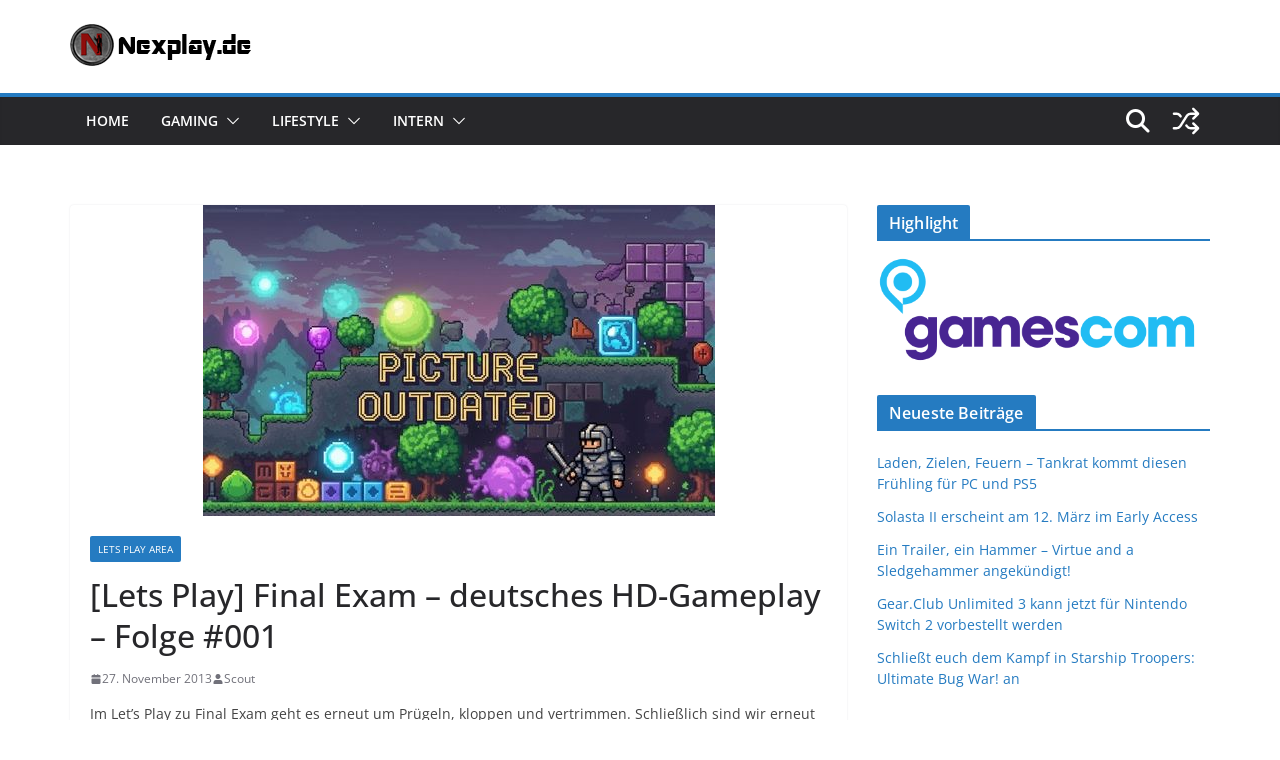

--- FILE ---
content_type: text/html; charset=UTF-8
request_url: https://www.nexplay.de/2013/11/27/import-5462/
body_size: 15520
content:
		<!doctype html>
		<html lang="de">
		
<head>

			<meta charset="UTF-8"/>
		<meta name="viewport" content="width=device-width, initial-scale=1">
		<link rel="profile" href="http://gmpg.org/xfn/11"/>
		
	<title>[Lets Play] Final Exam &#8211; deutsches HD-Gameplay &#8211; Folge #001</title>
<link href="https://www.nexplay.de/wp-content/plugins/shariff-sharing/dep/shariff.complete.css" rel="stylesheet">
<meta name='robots' content='max-image-preview:large' />
<link rel="alternate" type="application/rss+xml" title=" &raquo; Feed" href="https://www.nexplay.de/feed/" />
<script type="text/javascript" id="wpp-js" src="https://www.nexplay.de/wp-content/plugins/wordpress-popular-posts/assets/js/wpp.min.js?ver=7.3.6" data-sampling="0" data-sampling-rate="100" data-api-url="https://www.nexplay.de/wp-json/wordpress-popular-posts" data-post-id="5466" data-token="488eab4431" data-lang="0" data-debug="0"></script>
<link rel="alternate" title="oEmbed (JSON)" type="application/json+oembed" href="https://www.nexplay.de/wp-json/oembed/1.0/embed?url=https%3A%2F%2Fwww.nexplay.de%2F2013%2F11%2F27%2Fimport-5462%2F" />
<link rel="alternate" title="oEmbed (XML)" type="text/xml+oembed" href="https://www.nexplay.de/wp-json/oembed/1.0/embed?url=https%3A%2F%2Fwww.nexplay.de%2F2013%2F11%2F27%2Fimport-5462%2F&#038;format=xml" />
<style id='wp-img-auto-sizes-contain-inline-css' type='text/css'>
img:is([sizes=auto i],[sizes^="auto," i]){contain-intrinsic-size:3000px 1500px}
/*# sourceURL=wp-img-auto-sizes-contain-inline-css */
</style>
<style id='wp-emoji-styles-inline-css' type='text/css'>

	img.wp-smiley, img.emoji {
		display: inline !important;
		border: none !important;
		box-shadow: none !important;
		height: 1em !important;
		width: 1em !important;
		margin: 0 0.07em !important;
		vertical-align: -0.1em !important;
		background: none !important;
		padding: 0 !important;
	}
/*# sourceURL=wp-emoji-styles-inline-css */
</style>
<style id='wp-block-library-inline-css' type='text/css'>
:root{--wp-block-synced-color:#7a00df;--wp-block-synced-color--rgb:122,0,223;--wp-bound-block-color:var(--wp-block-synced-color);--wp-editor-canvas-background:#ddd;--wp-admin-theme-color:#007cba;--wp-admin-theme-color--rgb:0,124,186;--wp-admin-theme-color-darker-10:#006ba1;--wp-admin-theme-color-darker-10--rgb:0,107,160.5;--wp-admin-theme-color-darker-20:#005a87;--wp-admin-theme-color-darker-20--rgb:0,90,135;--wp-admin-border-width-focus:2px}@media (min-resolution:192dpi){:root{--wp-admin-border-width-focus:1.5px}}.wp-element-button{cursor:pointer}:root .has-very-light-gray-background-color{background-color:#eee}:root .has-very-dark-gray-background-color{background-color:#313131}:root .has-very-light-gray-color{color:#eee}:root .has-very-dark-gray-color{color:#313131}:root .has-vivid-green-cyan-to-vivid-cyan-blue-gradient-background{background:linear-gradient(135deg,#00d084,#0693e3)}:root .has-purple-crush-gradient-background{background:linear-gradient(135deg,#34e2e4,#4721fb 50%,#ab1dfe)}:root .has-hazy-dawn-gradient-background{background:linear-gradient(135deg,#faaca8,#dad0ec)}:root .has-subdued-olive-gradient-background{background:linear-gradient(135deg,#fafae1,#67a671)}:root .has-atomic-cream-gradient-background{background:linear-gradient(135deg,#fdd79a,#004a59)}:root .has-nightshade-gradient-background{background:linear-gradient(135deg,#330968,#31cdcf)}:root .has-midnight-gradient-background{background:linear-gradient(135deg,#020381,#2874fc)}:root{--wp--preset--font-size--normal:16px;--wp--preset--font-size--huge:42px}.has-regular-font-size{font-size:1em}.has-larger-font-size{font-size:2.625em}.has-normal-font-size{font-size:var(--wp--preset--font-size--normal)}.has-huge-font-size{font-size:var(--wp--preset--font-size--huge)}.has-text-align-center{text-align:center}.has-text-align-left{text-align:left}.has-text-align-right{text-align:right}.has-fit-text{white-space:nowrap!important}#end-resizable-editor-section{display:none}.aligncenter{clear:both}.items-justified-left{justify-content:flex-start}.items-justified-center{justify-content:center}.items-justified-right{justify-content:flex-end}.items-justified-space-between{justify-content:space-between}.screen-reader-text{border:0;clip-path:inset(50%);height:1px;margin:-1px;overflow:hidden;padding:0;position:absolute;width:1px;word-wrap:normal!important}.screen-reader-text:focus{background-color:#ddd;clip-path:none;color:#444;display:block;font-size:1em;height:auto;left:5px;line-height:normal;padding:15px 23px 14px;text-decoration:none;top:5px;width:auto;z-index:100000}html :where(.has-border-color){border-style:solid}html :where([style*=border-top-color]){border-top-style:solid}html :where([style*=border-right-color]){border-right-style:solid}html :where([style*=border-bottom-color]){border-bottom-style:solid}html :where([style*=border-left-color]){border-left-style:solid}html :where([style*=border-width]){border-style:solid}html :where([style*=border-top-width]){border-top-style:solid}html :where([style*=border-right-width]){border-right-style:solid}html :where([style*=border-bottom-width]){border-bottom-style:solid}html :where([style*=border-left-width]){border-left-style:solid}html :where(img[class*=wp-image-]){height:auto;max-width:100%}:where(figure){margin:0 0 1em}html :where(.is-position-sticky){--wp-admin--admin-bar--position-offset:var(--wp-admin--admin-bar--height,0px)}@media screen and (max-width:600px){html :where(.is-position-sticky){--wp-admin--admin-bar--position-offset:0px}}

/*# sourceURL=wp-block-library-inline-css */
</style><style id='wp-block-paragraph-inline-css' type='text/css'>
.is-small-text{font-size:.875em}.is-regular-text{font-size:1em}.is-large-text{font-size:2.25em}.is-larger-text{font-size:3em}.has-drop-cap:not(:focus):first-letter{float:left;font-size:8.4em;font-style:normal;font-weight:100;line-height:.68;margin:.05em .1em 0 0;text-transform:uppercase}body.rtl .has-drop-cap:not(:focus):first-letter{float:none;margin-left:.1em}p.has-drop-cap.has-background{overflow:hidden}:root :where(p.has-background){padding:1.25em 2.375em}:where(p.has-text-color:not(.has-link-color)) a{color:inherit}p.has-text-align-left[style*="writing-mode:vertical-lr"],p.has-text-align-right[style*="writing-mode:vertical-rl"]{rotate:180deg}
/*# sourceURL=https://www.nexplay.de/wp-includes/blocks/paragraph/style.min.css */
</style>
<style id='global-styles-inline-css' type='text/css'>
:root{--wp--preset--aspect-ratio--square: 1;--wp--preset--aspect-ratio--4-3: 4/3;--wp--preset--aspect-ratio--3-4: 3/4;--wp--preset--aspect-ratio--3-2: 3/2;--wp--preset--aspect-ratio--2-3: 2/3;--wp--preset--aspect-ratio--16-9: 16/9;--wp--preset--aspect-ratio--9-16: 9/16;--wp--preset--color--black: #000000;--wp--preset--color--cyan-bluish-gray: #abb8c3;--wp--preset--color--white: #ffffff;--wp--preset--color--pale-pink: #f78da7;--wp--preset--color--vivid-red: #cf2e2e;--wp--preset--color--luminous-vivid-orange: #ff6900;--wp--preset--color--luminous-vivid-amber: #fcb900;--wp--preset--color--light-green-cyan: #7bdcb5;--wp--preset--color--vivid-green-cyan: #00d084;--wp--preset--color--pale-cyan-blue: #8ed1fc;--wp--preset--color--vivid-cyan-blue: #0693e3;--wp--preset--color--vivid-purple: #9b51e0;--wp--preset--color--cm-color-1: #257BC1;--wp--preset--color--cm-color-2: #2270B0;--wp--preset--color--cm-color-3: #FFFFFF;--wp--preset--color--cm-color-4: #F9FEFD;--wp--preset--color--cm-color-5: #27272A;--wp--preset--color--cm-color-6: #16181A;--wp--preset--color--cm-color-7: #8F8F8F;--wp--preset--color--cm-color-8: #FFFFFF;--wp--preset--color--cm-color-9: #C7C7C7;--wp--preset--gradient--vivid-cyan-blue-to-vivid-purple: linear-gradient(135deg,rgb(6,147,227) 0%,rgb(155,81,224) 100%);--wp--preset--gradient--light-green-cyan-to-vivid-green-cyan: linear-gradient(135deg,rgb(122,220,180) 0%,rgb(0,208,130) 100%);--wp--preset--gradient--luminous-vivid-amber-to-luminous-vivid-orange: linear-gradient(135deg,rgb(252,185,0) 0%,rgb(255,105,0) 100%);--wp--preset--gradient--luminous-vivid-orange-to-vivid-red: linear-gradient(135deg,rgb(255,105,0) 0%,rgb(207,46,46) 100%);--wp--preset--gradient--very-light-gray-to-cyan-bluish-gray: linear-gradient(135deg,rgb(238,238,238) 0%,rgb(169,184,195) 100%);--wp--preset--gradient--cool-to-warm-spectrum: linear-gradient(135deg,rgb(74,234,220) 0%,rgb(151,120,209) 20%,rgb(207,42,186) 40%,rgb(238,44,130) 60%,rgb(251,105,98) 80%,rgb(254,248,76) 100%);--wp--preset--gradient--blush-light-purple: linear-gradient(135deg,rgb(255,206,236) 0%,rgb(152,150,240) 100%);--wp--preset--gradient--blush-bordeaux: linear-gradient(135deg,rgb(254,205,165) 0%,rgb(254,45,45) 50%,rgb(107,0,62) 100%);--wp--preset--gradient--luminous-dusk: linear-gradient(135deg,rgb(255,203,112) 0%,rgb(199,81,192) 50%,rgb(65,88,208) 100%);--wp--preset--gradient--pale-ocean: linear-gradient(135deg,rgb(255,245,203) 0%,rgb(182,227,212) 50%,rgb(51,167,181) 100%);--wp--preset--gradient--electric-grass: linear-gradient(135deg,rgb(202,248,128) 0%,rgb(113,206,126) 100%);--wp--preset--gradient--midnight: linear-gradient(135deg,rgb(2,3,129) 0%,rgb(40,116,252) 100%);--wp--preset--font-size--small: 13px;--wp--preset--font-size--medium: 16px;--wp--preset--font-size--large: 20px;--wp--preset--font-size--x-large: 24px;--wp--preset--font-size--xx-large: 30px;--wp--preset--font-size--huge: 36px;--wp--preset--font-family--dm-sans: DM Sans, sans-serif;--wp--preset--font-family--public-sans: Public Sans, sans-serif;--wp--preset--font-family--roboto: Roboto, sans-serif;--wp--preset--font-family--segoe-ui: Segoe UI, Arial, sans-serif;--wp--preset--font-family--ibm-plex-serif: IBM Plex Serif, sans-serif;--wp--preset--font-family--inter: Inter, sans-serif;--wp--preset--spacing--20: 0.44rem;--wp--preset--spacing--30: 0.67rem;--wp--preset--spacing--40: 1rem;--wp--preset--spacing--50: 1.5rem;--wp--preset--spacing--60: 2.25rem;--wp--preset--spacing--70: 3.38rem;--wp--preset--spacing--80: 5.06rem;--wp--preset--shadow--natural: 6px 6px 9px rgba(0, 0, 0, 0.2);--wp--preset--shadow--deep: 12px 12px 50px rgba(0, 0, 0, 0.4);--wp--preset--shadow--sharp: 6px 6px 0px rgba(0, 0, 0, 0.2);--wp--preset--shadow--outlined: 6px 6px 0px -3px rgb(255, 255, 255), 6px 6px rgb(0, 0, 0);--wp--preset--shadow--crisp: 6px 6px 0px rgb(0, 0, 0);}:root { --wp--style--global--content-size: 760px;--wp--style--global--wide-size: 1160px; }:where(body) { margin: 0; }.wp-site-blocks > .alignleft { float: left; margin-right: 2em; }.wp-site-blocks > .alignright { float: right; margin-left: 2em; }.wp-site-blocks > .aligncenter { justify-content: center; margin-left: auto; margin-right: auto; }:where(.wp-site-blocks) > * { margin-block-start: 24px; margin-block-end: 0; }:where(.wp-site-blocks) > :first-child { margin-block-start: 0; }:where(.wp-site-blocks) > :last-child { margin-block-end: 0; }:root { --wp--style--block-gap: 24px; }:root :where(.is-layout-flow) > :first-child{margin-block-start: 0;}:root :where(.is-layout-flow) > :last-child{margin-block-end: 0;}:root :where(.is-layout-flow) > *{margin-block-start: 24px;margin-block-end: 0;}:root :where(.is-layout-constrained) > :first-child{margin-block-start: 0;}:root :where(.is-layout-constrained) > :last-child{margin-block-end: 0;}:root :where(.is-layout-constrained) > *{margin-block-start: 24px;margin-block-end: 0;}:root :where(.is-layout-flex){gap: 24px;}:root :where(.is-layout-grid){gap: 24px;}.is-layout-flow > .alignleft{float: left;margin-inline-start: 0;margin-inline-end: 2em;}.is-layout-flow > .alignright{float: right;margin-inline-start: 2em;margin-inline-end: 0;}.is-layout-flow > .aligncenter{margin-left: auto !important;margin-right: auto !important;}.is-layout-constrained > .alignleft{float: left;margin-inline-start: 0;margin-inline-end: 2em;}.is-layout-constrained > .alignright{float: right;margin-inline-start: 2em;margin-inline-end: 0;}.is-layout-constrained > .aligncenter{margin-left: auto !important;margin-right: auto !important;}.is-layout-constrained > :where(:not(.alignleft):not(.alignright):not(.alignfull)){max-width: var(--wp--style--global--content-size);margin-left: auto !important;margin-right: auto !important;}.is-layout-constrained > .alignwide{max-width: var(--wp--style--global--wide-size);}body .is-layout-flex{display: flex;}.is-layout-flex{flex-wrap: wrap;align-items: center;}.is-layout-flex > :is(*, div){margin: 0;}body .is-layout-grid{display: grid;}.is-layout-grid > :is(*, div){margin: 0;}body{padding-top: 0px;padding-right: 0px;padding-bottom: 0px;padding-left: 0px;}a:where(:not(.wp-element-button)){text-decoration: underline;}:root :where(.wp-element-button, .wp-block-button__link){background-color: #32373c;border-width: 0;color: #fff;font-family: inherit;font-size: inherit;font-style: inherit;font-weight: inherit;letter-spacing: inherit;line-height: inherit;padding-top: calc(0.667em + 2px);padding-right: calc(1.333em + 2px);padding-bottom: calc(0.667em + 2px);padding-left: calc(1.333em + 2px);text-decoration: none;text-transform: inherit;}.has-black-color{color: var(--wp--preset--color--black) !important;}.has-cyan-bluish-gray-color{color: var(--wp--preset--color--cyan-bluish-gray) !important;}.has-white-color{color: var(--wp--preset--color--white) !important;}.has-pale-pink-color{color: var(--wp--preset--color--pale-pink) !important;}.has-vivid-red-color{color: var(--wp--preset--color--vivid-red) !important;}.has-luminous-vivid-orange-color{color: var(--wp--preset--color--luminous-vivid-orange) !important;}.has-luminous-vivid-amber-color{color: var(--wp--preset--color--luminous-vivid-amber) !important;}.has-light-green-cyan-color{color: var(--wp--preset--color--light-green-cyan) !important;}.has-vivid-green-cyan-color{color: var(--wp--preset--color--vivid-green-cyan) !important;}.has-pale-cyan-blue-color{color: var(--wp--preset--color--pale-cyan-blue) !important;}.has-vivid-cyan-blue-color{color: var(--wp--preset--color--vivid-cyan-blue) !important;}.has-vivid-purple-color{color: var(--wp--preset--color--vivid-purple) !important;}.has-cm-color-1-color{color: var(--wp--preset--color--cm-color-1) !important;}.has-cm-color-2-color{color: var(--wp--preset--color--cm-color-2) !important;}.has-cm-color-3-color{color: var(--wp--preset--color--cm-color-3) !important;}.has-cm-color-4-color{color: var(--wp--preset--color--cm-color-4) !important;}.has-cm-color-5-color{color: var(--wp--preset--color--cm-color-5) !important;}.has-cm-color-6-color{color: var(--wp--preset--color--cm-color-6) !important;}.has-cm-color-7-color{color: var(--wp--preset--color--cm-color-7) !important;}.has-cm-color-8-color{color: var(--wp--preset--color--cm-color-8) !important;}.has-cm-color-9-color{color: var(--wp--preset--color--cm-color-9) !important;}.has-black-background-color{background-color: var(--wp--preset--color--black) !important;}.has-cyan-bluish-gray-background-color{background-color: var(--wp--preset--color--cyan-bluish-gray) !important;}.has-white-background-color{background-color: var(--wp--preset--color--white) !important;}.has-pale-pink-background-color{background-color: var(--wp--preset--color--pale-pink) !important;}.has-vivid-red-background-color{background-color: var(--wp--preset--color--vivid-red) !important;}.has-luminous-vivid-orange-background-color{background-color: var(--wp--preset--color--luminous-vivid-orange) !important;}.has-luminous-vivid-amber-background-color{background-color: var(--wp--preset--color--luminous-vivid-amber) !important;}.has-light-green-cyan-background-color{background-color: var(--wp--preset--color--light-green-cyan) !important;}.has-vivid-green-cyan-background-color{background-color: var(--wp--preset--color--vivid-green-cyan) !important;}.has-pale-cyan-blue-background-color{background-color: var(--wp--preset--color--pale-cyan-blue) !important;}.has-vivid-cyan-blue-background-color{background-color: var(--wp--preset--color--vivid-cyan-blue) !important;}.has-vivid-purple-background-color{background-color: var(--wp--preset--color--vivid-purple) !important;}.has-cm-color-1-background-color{background-color: var(--wp--preset--color--cm-color-1) !important;}.has-cm-color-2-background-color{background-color: var(--wp--preset--color--cm-color-2) !important;}.has-cm-color-3-background-color{background-color: var(--wp--preset--color--cm-color-3) !important;}.has-cm-color-4-background-color{background-color: var(--wp--preset--color--cm-color-4) !important;}.has-cm-color-5-background-color{background-color: var(--wp--preset--color--cm-color-5) !important;}.has-cm-color-6-background-color{background-color: var(--wp--preset--color--cm-color-6) !important;}.has-cm-color-7-background-color{background-color: var(--wp--preset--color--cm-color-7) !important;}.has-cm-color-8-background-color{background-color: var(--wp--preset--color--cm-color-8) !important;}.has-cm-color-9-background-color{background-color: var(--wp--preset--color--cm-color-9) !important;}.has-black-border-color{border-color: var(--wp--preset--color--black) !important;}.has-cyan-bluish-gray-border-color{border-color: var(--wp--preset--color--cyan-bluish-gray) !important;}.has-white-border-color{border-color: var(--wp--preset--color--white) !important;}.has-pale-pink-border-color{border-color: var(--wp--preset--color--pale-pink) !important;}.has-vivid-red-border-color{border-color: var(--wp--preset--color--vivid-red) !important;}.has-luminous-vivid-orange-border-color{border-color: var(--wp--preset--color--luminous-vivid-orange) !important;}.has-luminous-vivid-amber-border-color{border-color: var(--wp--preset--color--luminous-vivid-amber) !important;}.has-light-green-cyan-border-color{border-color: var(--wp--preset--color--light-green-cyan) !important;}.has-vivid-green-cyan-border-color{border-color: var(--wp--preset--color--vivid-green-cyan) !important;}.has-pale-cyan-blue-border-color{border-color: var(--wp--preset--color--pale-cyan-blue) !important;}.has-vivid-cyan-blue-border-color{border-color: var(--wp--preset--color--vivid-cyan-blue) !important;}.has-vivid-purple-border-color{border-color: var(--wp--preset--color--vivid-purple) !important;}.has-cm-color-1-border-color{border-color: var(--wp--preset--color--cm-color-1) !important;}.has-cm-color-2-border-color{border-color: var(--wp--preset--color--cm-color-2) !important;}.has-cm-color-3-border-color{border-color: var(--wp--preset--color--cm-color-3) !important;}.has-cm-color-4-border-color{border-color: var(--wp--preset--color--cm-color-4) !important;}.has-cm-color-5-border-color{border-color: var(--wp--preset--color--cm-color-5) !important;}.has-cm-color-6-border-color{border-color: var(--wp--preset--color--cm-color-6) !important;}.has-cm-color-7-border-color{border-color: var(--wp--preset--color--cm-color-7) !important;}.has-cm-color-8-border-color{border-color: var(--wp--preset--color--cm-color-8) !important;}.has-cm-color-9-border-color{border-color: var(--wp--preset--color--cm-color-9) !important;}.has-vivid-cyan-blue-to-vivid-purple-gradient-background{background: var(--wp--preset--gradient--vivid-cyan-blue-to-vivid-purple) !important;}.has-light-green-cyan-to-vivid-green-cyan-gradient-background{background: var(--wp--preset--gradient--light-green-cyan-to-vivid-green-cyan) !important;}.has-luminous-vivid-amber-to-luminous-vivid-orange-gradient-background{background: var(--wp--preset--gradient--luminous-vivid-amber-to-luminous-vivid-orange) !important;}.has-luminous-vivid-orange-to-vivid-red-gradient-background{background: var(--wp--preset--gradient--luminous-vivid-orange-to-vivid-red) !important;}.has-very-light-gray-to-cyan-bluish-gray-gradient-background{background: var(--wp--preset--gradient--very-light-gray-to-cyan-bluish-gray) !important;}.has-cool-to-warm-spectrum-gradient-background{background: var(--wp--preset--gradient--cool-to-warm-spectrum) !important;}.has-blush-light-purple-gradient-background{background: var(--wp--preset--gradient--blush-light-purple) !important;}.has-blush-bordeaux-gradient-background{background: var(--wp--preset--gradient--blush-bordeaux) !important;}.has-luminous-dusk-gradient-background{background: var(--wp--preset--gradient--luminous-dusk) !important;}.has-pale-ocean-gradient-background{background: var(--wp--preset--gradient--pale-ocean) !important;}.has-electric-grass-gradient-background{background: var(--wp--preset--gradient--electric-grass) !important;}.has-midnight-gradient-background{background: var(--wp--preset--gradient--midnight) !important;}.has-small-font-size{font-size: var(--wp--preset--font-size--small) !important;}.has-medium-font-size{font-size: var(--wp--preset--font-size--medium) !important;}.has-large-font-size{font-size: var(--wp--preset--font-size--large) !important;}.has-x-large-font-size{font-size: var(--wp--preset--font-size--x-large) !important;}.has-xx-large-font-size{font-size: var(--wp--preset--font-size--xx-large) !important;}.has-huge-font-size{font-size: var(--wp--preset--font-size--huge) !important;}.has-dm-sans-font-family{font-family: var(--wp--preset--font-family--dm-sans) !important;}.has-public-sans-font-family{font-family: var(--wp--preset--font-family--public-sans) !important;}.has-roboto-font-family{font-family: var(--wp--preset--font-family--roboto) !important;}.has-segoe-ui-font-family{font-family: var(--wp--preset--font-family--segoe-ui) !important;}.has-ibm-plex-serif-font-family{font-family: var(--wp--preset--font-family--ibm-plex-serif) !important;}.has-inter-font-family{font-family: var(--wp--preset--font-family--inter) !important;}
/*# sourceURL=global-styles-inline-css */
</style>

<link rel='stylesheet' id='slick-css' href='https://www.nexplay.de/wp-content/plugins/so-widgets-bundle/css/lib/slick.css?ver=1.8.1' type='text/css' media='all' />
<link rel='stylesheet' id='sow-post-carousel-base-css' href='https://www.nexplay.de/wp-content/plugins/so-widgets-bundle/widgets/post-carousel/css/base.css?ver=6.9' type='text/css' media='all' />
<link rel='stylesheet' id='sow-post-carousel-base-4b6b1e8c40bc-css' href='https://www.nexplay.de/wp-content/uploads/siteorigin-widgets/sow-post-carousel-base-4b6b1e8c40bc.css?ver=6.9' type='text/css' media='all' />
<link rel='stylesheet' id='wordpress-popular-posts-css-css' href='https://www.nexplay.de/wp-content/plugins/wordpress-popular-posts/assets/css/wpp.css?ver=7.3.6' type='text/css' media='all' />
<link rel='stylesheet' id='colormag_style-css' href='https://www.nexplay.de/wp-content/themes/colormag/style.css?ver=1769442734' type='text/css' media='all' />
<style id='colormag_style-inline-css' type='text/css'>
body{color:#444444;}.cm-posts .post{box-shadow:0px 0px 2px 0px #E4E4E7;}@media screen and (min-width: 992px) {.cm-primary{width:70%;}}.colormag-button,
			input[type="reset"],
			input[type="button"],
			input[type="submit"],
			button,
			.cm-entry-button span,
			.wp-block-button .wp-block-button__link{color:#ffffff;}.cm-content{background-color:#ffffff;background-size:contain;}body,body.boxed{background-color:eaeaea;background-position:;background-size:cover;background-attachment:fixed;background-repeat:no-repeat;}.cm-header .cm-menu-toggle svg,
			.cm-header .cm-menu-toggle svg{fill:#fff;}.cm-footer-bar-area .cm-footer-bar__2 a{color:#207daf;}body{color:#444444;}.cm-posts .post{box-shadow:0px 0px 2px 0px #E4E4E7;}@media screen and (min-width: 992px) {.cm-primary{width:70%;}}.colormag-button,
			input[type="reset"],
			input[type="button"],
			input[type="submit"],
			button,
			.cm-entry-button span,
			.wp-block-button .wp-block-button__link{color:#ffffff;}.cm-content{background-color:#ffffff;background-size:contain;}body,body.boxed{background-color:eaeaea;background-position:;background-size:cover;background-attachment:fixed;background-repeat:no-repeat;}.cm-header .cm-menu-toggle svg,
			.cm-header .cm-menu-toggle svg{fill:#fff;}.cm-footer-bar-area .cm-footer-bar__2 a{color:#207daf;}.cm-header-builder .cm-header-buttons .cm-header-button .cm-button{background-color:#207daf;}.cm-header-builder .cm-header-top-row{background-color:#f4f4f5;}.cm-header-builder .cm-primary-nav .sub-menu, .cm-header-builder .cm-primary-nav .children{background-color:#232323;background-size:contain;}.cm-header-builder nav.cm-secondary-nav ul.sub-menu, .cm-header-builder .cm-secondary-nav .children{background-color:#232323;background-size:contain;}.cm-footer-builder .cm-footer-bottom-row{border-color:#3F3F46;}:root{--top-grid-columns: 4;
			--main-grid-columns: 4;
			--bottom-grid-columns: 2;
			}.cm-footer-builder .cm-footer-bottom-row .cm-footer-col{flex-direction: column;}.cm-footer-builder .cm-footer-main-row .cm-footer-col{flex-direction: column;}.cm-footer-builder .cm-footer-top-row .cm-footer-col{flex-direction: column;} :root{--cm-color-1: #257BC1;--cm-color-2: #2270B0;--cm-color-3: #FFFFFF;--cm-color-4: #F9FEFD;--cm-color-5: #27272A;--cm-color-6: #16181A;--cm-color-7: #8F8F8F;--cm-color-8: #FFFFFF;--cm-color-9: #C7C7C7;}:root {--wp--preset--color--cm-color-1:#257BC1;--wp--preset--color--cm-color-2:#2270B0;--wp--preset--color--cm-color-3:#FFFFFF;--wp--preset--color--cm-color-4:#F9FEFD;--wp--preset--color--cm-color-5:#27272A;--wp--preset--color--cm-color-6:#16181A;--wp--preset--color--cm-color-7:#8F8F8F;--wp--preset--color--cm-color-8:#FFFFFF;--wp--preset--color--cm-color-9:#C7C7C7;}:root {--e-global-color-cmcolor1: #257BC1;--e-global-color-cmcolor2: #2270B0;--e-global-color-cmcolor3: #FFFFFF;--e-global-color-cmcolor4: #F9FEFD;--e-global-color-cmcolor5: #27272A;--e-global-color-cmcolor6: #16181A;--e-global-color-cmcolor7: #8F8F8F;--e-global-color-cmcolor8: #FFFFFF;--e-global-color-cmcolor9: #C7C7C7;}
/*# sourceURL=colormag_style-inline-css */
</style>
<link rel='stylesheet' id='font-awesome-all-css' href='https://www.nexplay.de/wp-content/themes/colormag/inc/customizer/customind/assets/fontawesome/v6/css/all.min.css?ver=6.2.4' type='text/css' media='all' />
<link rel='stylesheet' id='font-awesome-4-css' href='https://www.nexplay.de/wp-content/themes/colormag/assets/library/font-awesome/css/v4-shims.min.css?ver=4.7.0' type='text/css' media='all' />
<link rel='stylesheet' id='colormag-font-awesome-6-css' href='https://www.nexplay.de/wp-content/themes/colormag/inc/customizer/customind/assets/fontawesome/v6/css/all.min.css?ver=6.2.4' type='text/css' media='all' />
<link rel='stylesheet' id='recent-posts-widget-with-thumbnails-public-style-css' href='https://www.nexplay.de/wp-content/plugins/recent-posts-widget-with-thumbnails/public.css?ver=7.1.1' type='text/css' media='all' />
<link rel='stylesheet' id='event-list-css' href='https://www.nexplay.de/wp-content/plugins/event-list/includes/css/event-list.css?ver=1.0' type='text/css' media='all' />
<script type="text/javascript" src="https://www.nexplay.de/wp-includes/js/jquery/jquery.min.js?ver=3.7.1" id="jquery-core-js"></script>
<script type="text/javascript" src="https://www.nexplay.de/wp-includes/js/jquery/jquery-migrate.min.js?ver=3.4.1" id="jquery-migrate-js"></script>
<script type="text/javascript" src="https://www.nexplay.de/wp-content/plugins/so-widgets-bundle/js/lib/slick.min.js?ver=1.8.1" id="slick-js"></script>
<link rel="https://api.w.org/" href="https://www.nexplay.de/wp-json/" /><link rel="alternate" title="JSON" type="application/json" href="https://www.nexplay.de/wp-json/wp/v2/posts/5466" /><link rel="EditURI" type="application/rsd+xml" title="RSD" href="https://www.nexplay.de/xmlrpc.php?rsd" />
<meta name="generator" content="WordPress 6.9" />
<link rel="canonical" href="https://www.nexplay.de/2013/11/27/import-5462/" />
<link rel='shortlink' href='https://www.nexplay.de/?p=5466' />
            <style id="wpp-loading-animation-styles">@-webkit-keyframes bgslide{from{background-position-x:0}to{background-position-x:-200%}}@keyframes bgslide{from{background-position-x:0}to{background-position-x:-200%}}.wpp-widget-block-placeholder,.wpp-shortcode-placeholder{margin:0 auto;width:60px;height:3px;background:#dd3737;background:linear-gradient(90deg,#dd3737 0%,#571313 10%,#dd3737 100%);background-size:200% auto;border-radius:3px;-webkit-animation:bgslide 1s infinite linear;animation:bgslide 1s infinite linear}</style>
            <style type="text/css">
			.sow-carousel-wrapper:has(.slick-initialized) {
				visibility: visible !important;
				opacity: 1 !important;
			}

			.sow-post-carousel-wrapper:not(:has(.slick-initialized)) .sow-carousel-items {
				visibility: hidden;
			}
		</style>
		<style class='wp-fonts-local' type='text/css'>
@font-face{font-family:"DM Sans";font-style:normal;font-weight:100 900;font-display:fallback;src:url('https://fonts.gstatic.com/s/dmsans/v15/rP2Hp2ywxg089UriCZOIHTWEBlw.woff2') format('woff2');}
@font-face{font-family:"Public Sans";font-style:normal;font-weight:100 900;font-display:fallback;src:url('https://fonts.gstatic.com/s/publicsans/v15/ijwOs5juQtsyLLR5jN4cxBEoRDf44uE.woff2') format('woff2');}
@font-face{font-family:Roboto;font-style:normal;font-weight:100 900;font-display:fallback;src:url('https://fonts.gstatic.com/s/roboto/v30/KFOjCnqEu92Fr1Mu51TjASc6CsE.woff2') format('woff2');}
@font-face{font-family:"IBM Plex Serif";font-style:normal;font-weight:400;font-display:fallback;src:url('https://www.nexplay.de/wp-content/themes/colormag/assets/fonts/IBMPlexSerif-Regular.woff2') format('woff2');}
@font-face{font-family:"IBM Plex Serif";font-style:normal;font-weight:700;font-display:fallback;src:url('https://www.nexplay.de/wp-content/themes/colormag/assets/fonts/IBMPlexSerif-Bold.woff2') format('woff2');}
@font-face{font-family:"IBM Plex Serif";font-style:normal;font-weight:600;font-display:fallback;src:url('https://www.nexplay.de/wp-content/themes/colormag/assets/fonts/IBMPlexSerif-SemiBold.woff2') format('woff2');}
@font-face{font-family:Inter;font-style:normal;font-weight:400;font-display:fallback;src:url('https://www.nexplay.de/wp-content/themes/colormag/assets/fonts/Inter-Regular.woff2') format('woff2');}
</style>
<link rel="icon" href="https://www.nexplay.de/wp-content/uploads/2018/10/cropped-Nexplay512-32x32.png" sizes="32x32" />
<link rel="icon" href="https://www.nexplay.de/wp-content/uploads/2018/10/cropped-Nexplay512-192x192.png" sizes="192x192" />
<link rel="apple-touch-icon" href="https://www.nexplay.de/wp-content/uploads/2018/10/cropped-Nexplay512-180x180.png" />
<meta name="msapplication-TileImage" content="https://www.nexplay.de/wp-content/uploads/2018/10/cropped-Nexplay512-270x270.png" />

</head>

<body class="wp-singular post-template-default single single-post postid-5466 single-format-standard wp-custom-logo wp-embed-responsive wp-theme-colormag cm-header-layout-1 adv-style-1 cm-normal-container cm-right-sidebar right-sidebar wide cm-started-content">




		<div id="page" class="hfeed site">
				<a class="skip-link screen-reader-text" href="#main">Zum Inhalt springen</a>
		

			<header id="cm-masthead" class="cm-header cm-layout-1 cm-layout-1-style-1 cm-full-width">
		
		
				<div class="cm-main-header">
		
		
	<div id="cm-header-1" class="cm-header-1">
		<div class="cm-container">
			<div class="cm-row">

				<div class="cm-header-col-1">
										<div id="cm-site-branding" class="cm-site-branding">
		<a href="https://www.nexplay.de/" class="custom-logo-link" rel="home"><img width="188" height="45" src="https://www.nexplay.de/wp-content/uploads/2018/10/Logo.png" class="custom-logo" alt="" decoding="async" /></a>					</div><!-- #cm-site-branding -->
	
				</div><!-- .cm-header-col-1 -->

				<div class="cm-header-col-2">
								</div><!-- .cm-header-col-2 -->

		</div>
	</div>
</div>
		
<div id="cm-header-2" class="cm-header-2">
	<nav id="cm-primary-nav" class="cm-primary-nav">
		<div class="cm-container">
			<div class="cm-row">
				
											<div class="cm-header-actions">
								
		<div class="cm-random-post">
							<a href="https://www.nexplay.de/2022/01/05/nacon-passt-den-release-kalender-fuer-2022-an/" title="Sieh dir einen zufälligen Beitrag an">
					<svg class="cm-icon cm-icon--random-fill" xmlns="http://www.w3.org/2000/svg" viewBox="0 0 24 24"><path d="M16.812 13.176a.91.91 0 0 1 1.217-.063l.068.063 3.637 3.636a.909.909 0 0 1 0 1.285l-3.637 3.637a.91.91 0 0 1-1.285-1.286l2.084-2.084H15.59a4.545 4.545 0 0 1-3.726-2.011l-.3-.377-.055-.076a.909.909 0 0 1 1.413-1.128l.063.07.325.41.049.066a2.729 2.729 0 0 0 2.25 1.228h3.288l-2.084-2.085-.063-.069a.91.91 0 0 1 .063-1.216Zm0-10.91a.91.91 0 0 1 1.217-.062l.068.062 3.637 3.637a.909.909 0 0 1 0 1.285l-3.637 3.637a.91.91 0 0 1-1.285-1.286l2.084-2.084h-3.242a2.727 2.727 0 0 0-2.242 1.148L8.47 16.396a4.546 4.546 0 0 1-3.768 1.966v.002H2.91a.91.91 0 1 1 0-1.818h1.8l.165-.004a2.727 2.727 0 0 0 2.076-1.146l4.943-7.792.024-.036.165-.22a4.547 4.547 0 0 1 3.58-1.712h3.234l-2.084-2.084-.063-.069a.91.91 0 0 1 .063-1.217Zm-12.11 3.37a4.546 4.546 0 0 1 3.932 2.222l.152.278.038.086a.909.909 0 0 1-1.616.814l-.046-.082-.091-.166a2.728 2.728 0 0 0-2.173-1.329l-.19-.004H2.91a.91.91 0 0 1 0-1.819h1.792Z" /></svg>				</a>
					</div>

							<div class="cm-top-search">
						<i class="fa fa-search search-top"></i>
						<div class="search-form-top">
									
<form action="https://www.nexplay.de/" class="search-form searchform clearfix" method="get" role="search">

	<div class="search-wrap">
		<input type="search"
				class="s field"
				name="s"
				value=""
				placeholder="Suchen"
		/>

		<button class="search-icon" type="submit"></button>
	</div>

</form><!-- .searchform -->
						</div>
					</div>
									</div>
				
					<p class="cm-menu-toggle" aria-expanded="false">
						<svg class="cm-icon cm-icon--bars" xmlns="http://www.w3.org/2000/svg" viewBox="0 0 24 24"><path d="M21 19H3a1 1 0 0 1 0-2h18a1 1 0 0 1 0 2Zm0-6H3a1 1 0 0 1 0-2h18a1 1 0 0 1 0 2Zm0-6H3a1 1 0 0 1 0-2h18a1 1 0 0 1 0 2Z"></path></svg>						<svg class="cm-icon cm-icon--x-mark" xmlns="http://www.w3.org/2000/svg" viewBox="0 0 24 24"><path d="m13.4 12 8.3-8.3c.4-.4.4-1 0-1.4s-1-.4-1.4 0L12 10.6 3.7 2.3c-.4-.4-1-.4-1.4 0s-.4 1 0 1.4l8.3 8.3-8.3 8.3c-.4.4-.4 1 0 1.4.2.2.4.3.7.3s.5-.1.7-.3l8.3-8.3 8.3 8.3c.2.2.5.3.7.3s.5-.1.7-.3c.4-.4.4-1 0-1.4L13.4 12z"></path></svg>					</p>
					<div class="cm-menu-primary-container"><ul id="menu-mainmenu" class="menu"><li id="menu-item-11668" class="menu-item menu-item-type-custom menu-item-object-custom menu-item-home menu-item-11668"><a href="https://www.nexplay.de">Home</a></li>
<li id="menu-item-11670" class="menu-item menu-item-type-custom menu-item-object-custom menu-item-has-children menu-item-11670"><a>Gaming</a><span role="button" tabindex="0" class="cm-submenu-toggle" onkeypress=""><svg class="cm-icon" xmlns="http://www.w3.org/2000/svg" xml:space="preserve" viewBox="0 0 24 24"><path d="M12 17.5c-.3 0-.5-.1-.7-.3l-9-9c-.4-.4-.4-1 0-1.4s1-.4 1.4 0l8.3 8.3 8.3-8.3c.4-.4 1-.4 1.4 0s.4 1 0 1.4l-9 9c-.2.2-.4.3-.7.3z"/></svg></span>
<ul class="sub-menu">
	<li id="menu-item-11671" class="menu-item menu-item-type-taxonomy menu-item-object-category menu-item-11671"><a href="https://www.nexplay.de/category/multiplattform/">Multiplattform</a></li>
	<li id="menu-item-11678" class="menu-item menu-item-type-taxonomy menu-item-object-category menu-item-11678"><a href="https://www.nexplay.de/category/pcex/">PC exklusiv</a></li>
	<li id="menu-item-11679" class="menu-item menu-item-type-taxonomy menu-item-object-category menu-item-11679"><a href="https://www.nexplay.de/category/konex/">Konsolen exklusiv</a></li>
	<li id="menu-item-11680" class="menu-item menu-item-type-taxonomy menu-item-object-category menu-item-11680"><a href="https://www.nexplay.de/category/mobile/">Mobile Gaming</a></li>
	<li id="menu-item-11681" class="menu-item menu-item-type-taxonomy menu-item-object-category menu-item-11681"><a href="https://www.nexplay.de/category/gaminghorizont/">Gaming Horizont</a></li>
	<li id="menu-item-11688" class="menu-item menu-item-type-taxonomy menu-item-object-category menu-item-11688"><a href="https://www.nexplay.de/category/spieletest/">Spieletests</a></li>
</ul>
</li>
<li id="menu-item-11675" class="menu-item menu-item-type-custom menu-item-object-custom menu-item-has-children menu-item-11675"><a>Lifestyle</a><span role="button" tabindex="0" class="cm-submenu-toggle" onkeypress=""><svg class="cm-icon" xmlns="http://www.w3.org/2000/svg" xml:space="preserve" viewBox="0 0 24 24"><path d="M12 17.5c-.3 0-.5-.1-.7-.3l-9-9c-.4-.4-.4-1 0-1.4s1-.4 1.4 0l8.3 8.3 8.3-8.3c.4-.4 1-.4 1.4 0s.4 1 0 1.4l-9 9c-.2.2-.4.3-.7.3z"/></svg></span>
<ul class="sub-menu">
	<li id="menu-item-11685" class="menu-item menu-item-type-taxonomy menu-item-object-category menu-item-11685"><a href="https://www.nexplay.de/category/side-news/">Side News</a></li>
	<li id="menu-item-11682" class="menu-item menu-item-type-taxonomy menu-item-object-category menu-item-11682"><a href="https://www.nexplay.de/category/liferep/">Lifestyle Reporter</a></li>
	<li id="menu-item-11683" class="menu-item menu-item-type-taxonomy menu-item-object-category menu-item-has-children menu-item-11683"><a href="https://www.nexplay.de/category/eventrep/">Event Reporter</a><span role="button" tabindex="0" class="cm-submenu-toggle" onkeypress=""><svg class="cm-icon" xmlns="http://www.w3.org/2000/svg" xml:space="preserve" viewBox="0 0 24 24"><path d="M12 17.5c-.3 0-.5-.1-.7-.3l-9-9c-.4-.4-.4-1 0-1.4s1-.4 1.4 0l8.3 8.3 8.3-8.3c.4-.4 1-.4 1.4 0s.4 1 0 1.4l-9 9c-.2.2-.4.3-.7.3z"/></svg></span>
	<ul class="sub-menu">
		<li id="menu-item-11689" class="menu-item menu-item-type-custom menu-item-object-custom menu-item-has-children menu-item-11689"><a>Gamescom</a><span role="button" tabindex="0" class="cm-submenu-toggle" onkeypress=""><svg class="cm-icon" xmlns="http://www.w3.org/2000/svg" xml:space="preserve" viewBox="0 0 24 24"><path d="M12 17.5c-.3 0-.5-.1-.7-.3l-9-9c-.4-.4-.4-1 0-1.4s1-.4 1.4 0l8.3 8.3 8.3-8.3c.4-.4 1-.4 1.4 0s.4 1 0 1.4l-9 9c-.2.2-.4.3-.7.3z"/></svg></span>
		<ul class="sub-menu">
			<li id="menu-item-11768" class="menu-item menu-item-type-custom menu-item-object-custom menu-item-11768"><a href="https://www.nexplay.de/?s=%5BGC09%5D">2009</a></li>
			<li id="menu-item-11769" class="menu-item menu-item-type-custom menu-item-object-custom menu-item-11769"><a href="https://www.nexplay.de/?s=%5BGC10%5D">2010</a></li>
			<li id="menu-item-11771" class="menu-item menu-item-type-custom menu-item-object-custom menu-item-11771"><a href="https://www.nexplay.de/?s=%5BGC12%5D">2012</a></li>
			<li id="menu-item-11772" class="menu-item menu-item-type-custom menu-item-object-custom menu-item-11772"><a href="https://www.nexplay.de/?s=%5BGC13%5D">2013</a></li>
			<li id="menu-item-11773" class="menu-item menu-item-type-custom menu-item-object-custom menu-item-11773"><a href="https://www.nexplay.de/?s=%5BGC14%5D">2014</a></li>
			<li id="menu-item-11774" class="menu-item menu-item-type-custom menu-item-object-custom menu-item-11774"><a href="https://www.nexplay.de/?s=%5BGC15%5D">2015</a></li>
			<li id="menu-item-11775" class="menu-item menu-item-type-custom menu-item-object-custom menu-item-11775"><a href="https://www.nexplay.de/?s=%5BGC16%5D">2016</a></li>
			<li id="menu-item-11776" class="menu-item menu-item-type-custom menu-item-object-custom menu-item-11776"><a href="https://www.nexplay.de/?s=%5BGC17%5D">2017</a></li>
			<li id="menu-item-11777" class="menu-item menu-item-type-custom menu-item-object-custom menu-item-11777"><a href="https://www.nexplay.de/?s=%5BGC18%5D">2018</a></li>
			<li id="menu-item-11778" class="menu-item menu-item-type-custom menu-item-object-custom menu-item-11778"><a href="https://www.nexplay.de/?s=%5BGC19%5D">2019</a></li>
			<li id="menu-item-13346" class="menu-item menu-item-type-custom menu-item-object-custom menu-item-13346"><a href="https://www.nexplay.de/?s=%5BGC20%5D">2020</a></li>
			<li id="menu-item-14239" class="menu-item menu-item-type-custom menu-item-object-custom menu-item-14239"><a href="https://www.nexplay.de/?s=%5BGC21%5D">2021</a></li>
			<li id="menu-item-15058" class="menu-item menu-item-type-custom menu-item-object-custom menu-item-15058"><a href="https://www.nexplay.de/?s=%5BGC22%5D">2022</a></li>
			<li id="menu-item-16128" class="menu-item menu-item-type-custom menu-item-object-custom menu-item-16128"><a href="https://www.nexplay.de/?s=%5BGC23%5D">2023</a></li>
			<li id="menu-item-17244" class="menu-item menu-item-type-custom menu-item-object-custom menu-item-17244"><a href="https://www.nexplay.de/?s=%5BGC24%5D">2024</a></li>
			<li id="menu-item-18594" class="menu-item menu-item-type-custom menu-item-object-custom menu-item-18594"><a href="https://www.nexplay.de/?s=%5BGC25%5D">2025</a></li>
		</ul>
</li>
		<li id="menu-item-11690" class="menu-item menu-item-type-custom menu-item-object-custom menu-item-has-children menu-item-11690"><a>CeBit</a><span role="button" tabindex="0" class="cm-submenu-toggle" onkeypress=""><svg class="cm-icon" xmlns="http://www.w3.org/2000/svg" xml:space="preserve" viewBox="0 0 24 24"><path d="M12 17.5c-.3 0-.5-.1-.7-.3l-9-9c-.4-.4-.4-1 0-1.4s1-.4 1.4 0l8.3 8.3 8.3-8.3c.4-.4 1-.4 1.4 0s.4 1 0 1.4l-9 9c-.2.2-.4.3-.7.3z"/></svg></span>
		<ul class="sub-menu">
			<li id="menu-item-11779" class="menu-item menu-item-type-custom menu-item-object-custom menu-item-11779"><a href="https://www.nexplay.de/?s=%5BCebit%5D">2009</a></li>
			<li id="menu-item-11780" class="menu-item menu-item-type-custom menu-item-object-custom menu-item-11780"><a href="https://www.nexplay.de/?s=%5BCebit10%5D">2010</a></li>
			<li id="menu-item-11790" class="menu-item menu-item-type-custom menu-item-object-custom menu-item-11790"><a href="https://www.nexplay.de/?s=%5BCebit11%5D">2011</a></li>
			<li id="menu-item-11782" class="menu-item menu-item-type-custom menu-item-object-custom menu-item-11782"><a href="https://www.nexplay.de/?s=%5BCebit12%5D">2012</a></li>
			<li id="menu-item-11783" class="menu-item menu-item-type-custom menu-item-object-custom menu-item-11783"><a href="https://www.nexplay.de/?s=%5BCebit13%5D">2013</a></li>
			<li id="menu-item-11784" class="menu-item menu-item-type-custom menu-item-object-custom menu-item-11784"><a href="https://www.nexplay.de/?s=%5BCebit14%5D">2014</a></li>
			<li id="menu-item-11785" class="menu-item menu-item-type-custom menu-item-object-custom menu-item-11785"><a href="https://www.nexplay.de/?s=%5BCebit15%5D">2015</a></li>
			<li id="menu-item-11786" class="menu-item menu-item-type-custom menu-item-object-custom menu-item-11786"><a href="https://www.nexplay.de/?s=%5BCebit16%5D">2016</a></li>
			<li id="menu-item-11787" class="menu-item menu-item-type-custom menu-item-object-custom menu-item-11787"><a href="https://www.nexplay.de/?s=%5BCebit17%5D">2017</a></li>
			<li id="menu-item-11788" class="menu-item menu-item-type-custom menu-item-object-custom menu-item-11788"><a href="https://www.nexplay.de/?s=%5BCebit18%5D">2018</a></li>
			<li id="menu-item-11789" class="menu-item menu-item-type-custom menu-item-object-custom menu-item-11789"><a href="https://www.nexplay.de/?s=%5BCebit19%5D">2019</a></li>
		</ul>
</li>
	</ul>
</li>
	<li id="menu-item-11684" class="menu-item menu-item-type-taxonomy menu-item-object-category menu-item-11684"><a href="https://www.nexplay.de/category/specialsdeluxe/">Specials Deluxe</a></li>
</ul>
</li>
<li id="menu-item-11703" class="menu-item menu-item-type-custom menu-item-object-custom menu-item-has-children menu-item-11703"><a>Intern</a><span role="button" tabindex="0" class="cm-submenu-toggle" onkeypress=""><svg class="cm-icon" xmlns="http://www.w3.org/2000/svg" xml:space="preserve" viewBox="0 0 24 24"><path d="M12 17.5c-.3 0-.5-.1-.7-.3l-9-9c-.4-.4-.4-1 0-1.4s1-.4 1.4 0l8.3 8.3 8.3-8.3c.4-.4 1-.4 1.4 0s.4 1 0 1.4l-9 9c-.2.2-.4.3-.7.3z"/></svg></span>
<ul class="sub-menu">
	<li id="menu-item-11741" class="menu-item menu-item-type-post_type menu-item-object-page menu-item-11741"><a href="https://www.nexplay.de/impressum/">Impressum</a></li>
	<li id="menu-item-11742" class="menu-item menu-item-type-post_type menu-item-object-page menu-item-privacy-policy menu-item-11742"><a rel="privacy-policy" href="https://www.nexplay.de/datenschutzerklaerung/">Datenschutzerklärung</a></li>
	<li id="menu-item-11743" class="menu-item menu-item-type-post_type menu-item-object-page menu-item-11743"><a href="https://www.nexplay.de/nutzungsbedingungen/">Nutzungsbedingungen</a></li>
	<li id="menu-item-11823" class="menu-item menu-item-type-custom menu-item-object-custom menu-item-has-children menu-item-11823"><a>Redaktion</a><span role="button" tabindex="0" class="cm-submenu-toggle" onkeypress=""><svg class="cm-icon" xmlns="http://www.w3.org/2000/svg" xml:space="preserve" viewBox="0 0 24 24"><path d="M12 17.5c-.3 0-.5-.1-.7-.3l-9-9c-.4-.4-.4-1 0-1.4s1-.4 1.4 0l8.3 8.3 8.3-8.3c.4-.4 1-.4 1.4 0s.4 1 0 1.4l-9 9c-.2.2-.4.3-.7.3z"/></svg></span>
	<ul class="sub-menu">
		<li id="menu-item-11809" class="menu-item menu-item-type-custom menu-item-object-custom menu-item-11809"><a href="https://www.nexplay.de/wp-login.php">Redaktions Login</a></li>
		<li id="menu-item-11705" class="menu-item menu-item-type-custom menu-item-object-custom menu-item-has-children menu-item-11705"><a>Nexplay-TV</a><span role="button" tabindex="0" class="cm-submenu-toggle" onkeypress=""><svg class="cm-icon" xmlns="http://www.w3.org/2000/svg" xml:space="preserve" viewBox="0 0 24 24"><path d="M12 17.5c-.3 0-.5-.1-.7-.3l-9-9c-.4-.4-.4-1 0-1.4s1-.4 1.4 0l8.3 8.3 8.3-8.3c.4-.4 1-.4 1.4 0s.4 1 0 1.4l-9 9c-.2.2-.4.3-.7.3z"/></svg></span>
		<ul class="sub-menu">
			<li id="menu-item-11676" class="menu-item menu-item-type-custom menu-item-object-custom menu-item-11676"><a href="http://www.youtube.com/user/NexplayDE">Video-Tests</a></li>
			<li id="menu-item-11677" class="menu-item menu-item-type-custom menu-item-object-custom menu-item-11677"><a href="http://www.youtube.com/user/deNexplay">Lets Play Channel</a></li>
			<li id="menu-item-11766" class="menu-item menu-item-type-taxonomy menu-item-object-category current-post-ancestor current-menu-parent current-post-parent menu-item-11766"><a href="https://www.nexplay.de/category/letsplay/">Lets Play Area</a></li>
		</ul>
</li>
	</ul>
</li>
	<li id="menu-item-11744" class="menu-item menu-item-type-post_type menu-item-object-page menu-item-11744"><a href="https://www.nexplay.de/mediadaten/">Mediadaten</a></li>
	<li id="menu-item-11767" class="menu-item menu-item-type-custom menu-item-object-custom menu-item-11767"><a href="https://www.nexplay.de/feed/">RSS Feed</a></li>
	<li id="menu-item-11673" class="menu-item menu-item-type-custom menu-item-object-custom menu-item-11673"><a href="mailto:info@nexplay.de">Kontakt</a></li>
</ul>
</li>
</ul></div>
			</div>
		</div>
	</nav>
</div>
			
				</div> <!-- /.cm-main-header -->
		
				</header><!-- #cm-masthead -->
		
		

	<div id="cm-content" class="cm-content">
		
		<div class="cm-container">
		
<div class="cm-row">
	
	<div id="cm-primary" class="cm-primary">
		<div class="cm-posts clearfix">

			
<article sdfdfds id="post-5466" class="post-5466 post type-post status-publish format-standard has-post-thumbnail hentry category-letsplay">
	
				<div class="cm-featured-image">
				<img width="512" height="311" src="https://www.nexplay.de/wp-content/uploads/2025/05/placeholder.jpg" class="attachment-post-thumbnail wp-post-image default-featured-img" alt="" decoding="async" srcset="https://www.nexplay.de/wp-content/uploads/2025/05/placeholder.jpg 512w, https://www.nexplay.de/wp-content/uploads/2025/05/placeholder-300x182.jpg 300w" sizes="(max-width: 512px) 100vw, 512px" />			</div>

			
	<div class="cm-post-content">
		<div class="cm-entry-header-meta"><div class="cm-post-categories"><a href="https://www.nexplay.de/category/letsplay/" rel="category tag">Lets Play Area</a></div></div>	<header class="cm-entry-header">
				<h1 class="cm-entry-title">
			[Lets Play] Final Exam &#8211; deutsches HD-Gameplay &#8211; Folge #001		</h1>
			</header>
<div class="cm-below-entry-meta cm-separator-default "><span class="cm-post-date"><a href="https://www.nexplay.de/2013/11/27/import-5462/" title="6:07" rel="bookmark"><svg class="cm-icon cm-icon--calendar-fill" xmlns="http://www.w3.org/2000/svg" viewBox="0 0 24 24"><path d="M21.1 6.6v1.6c0 .6-.4 1-1 1H3.9c-.6 0-1-.4-1-1V6.6c0-1.5 1.3-2.8 2.8-2.8h1.7V3c0-.6.4-1 1-1s1 .4 1 1v.8h5.2V3c0-.6.4-1 1-1s1 .4 1 1v.8h1.7c1.5 0 2.8 1.3 2.8 2.8zm-1 4.6H3.9c-.6 0-1 .4-1 1v7c0 1.5 1.3 2.8 2.8 2.8h12.6c1.5 0 2.8-1.3 2.8-2.8v-7c0-.6-.4-1-1-1z"></path></svg> <time class="entry-date published updated" datetime="2013-11-27T06:07:36+01:00">27. November 2013</time></a></span>
		<span class="cm-author cm-vcard">
			<svg class="cm-icon cm-icon--user" xmlns="http://www.w3.org/2000/svg" viewBox="0 0 24 24"><path d="M7 7c0-2.8 2.2-5 5-5s5 2.2 5 5-2.2 5-5 5-5-2.2-5-5zm9 7H8c-2.8 0-5 2.2-5 5v2c0 .6.4 1 1 1h16c.6 0 1-.4 1-1v-2c0-2.8-2.2-5-5-5z"></path></svg>			<a class="url fn n"
			href="https://www.nexplay.de/author/scout/"
			title="Scout"
			>
				Scout			</a>
		</span>

		</div>
<div class="cm-entry-summary">
	<p>Im Let’s Play zu Final Exam geht es erneut um Prügeln, kloppen und vertrimmen. Schließlich sind wir erneut an einen Sidecroller geraten, welcher feinste Beat’m’Up-Aktion bietet. Darüber hinaus ist Final Exam aber auch ganz anders, denn es gibt Aufgaben, viele NPCs und Missionen. Diesmal stürzen sich Encounter und System in die Schlacht und lassen kaum Gnade walten. Verpasse keine, der in der Regel täglich erscheinenden, Episoden von Beginn an. Die jeweils angegebene Episode findest Du im Anschluss:</p>
<p> YouTube: <a href="https://www.youtube.com/watch?v=20n0cM2M4BQ" target="_blank">Klick</a></p>
<div class="shariff" data-title="[Lets Play] Final Exam &#8211; deutsches HD-Gameplay &#8211; Folge #001" data-info-url="http://ct.de/-2467514" data-backend-url="https://www.nexplay.de/wp-content/plugins/shariff-sharing/backend/index.php" data-temp="/tmp" data-ttl="60" data-service="tpr" data-services='["facebook","twitter","pinterest","reddit","mail"]' data-image="" data-url="https://www.nexplay.de/2013/11/27/import-5462/" data-lang="de" data-theme="color" data-orientation="horizontal"></div></div>
	
	</div>

	
	</article>
		</div><!-- .cm-posts -->
		
		<ul class="default-wp-page">
			<li class="previous"><a href="https://www.nexplay.de/2013/11/26/import-5461/" rel="prev"><span class="meta-nav"><svg class="cm-icon cm-icon--arrow-left-long" xmlns="http://www.w3.org/2000/svg" viewBox="0 0 24 24"><path d="M2 12.38a1 1 0 0 1 0-.76.91.91 0 0 1 .22-.33L6.52 7a1 1 0 0 1 1.42 0 1 1 0 0 1 0 1.41L5.36 11H21a1 1 0 0 1 0 2H5.36l2.58 2.58a1 1 0 0 1 0 1.41 1 1 0 0 1-.71.3 1 1 0 0 1-.71-.3l-4.28-4.28a.91.91 0 0 1-.24-.33Z"></path></svg></span> &#8222;Fussball Manager&#8220; wird von Electronic Arts eingestellt</a></li>
			<li class="next"><a href="https://www.nexplay.de/2013/11/27/import-5463/" rel="next">Fehlende Level zu Rayman Legends kommen auf die Vita <span class="meta-nav"><svg class="cm-icon cm-icon--arrow-right-long" xmlns="http://www.w3.org/2000/svg" viewBox="0 0 24 24"><path d="M21.92 12.38a1 1 0 0 0 0-.76 1 1 0 0 0-.21-.33L17.42 7A1 1 0 0 0 16 8.42L18.59 11H2.94a1 1 0 1 0 0 2h15.65L16 15.58A1 1 0 0 0 16 17a1 1 0 0 0 1.41 0l4.29-4.28a1 1 0 0 0 .22-.34Z"></path></svg></span></a></li>
		</ul>

	
	<div class="related-posts-wrapper">

		<h3 class="related-posts-main-title">
			<i class="fa fa-thumbs-up"></i><span>Das könnte dir auch gefallen</span>
		</h3>

		<div class="related-posts">

							<div class="single-related-posts">

											<div class="related-posts-thumbnail">
							<a href="https://www.nexplay.de/2014/10/18/bjhrcpkrkzy/" title="Lets Play: Risen 3: Titan Lords &#8211; Folge #054 &#8211; deutsches HD-Gameplay">
								<img width="390" height="205" src="https://www.nexplay.de/wp-content/uploads/2025/05/placeholder-390x205.jpg" class="attachment-post-thumbnail wp-post-image default-featured-img" alt="" decoding="async" loading="lazy" />							</a>
						</div>
					
					<div class="cm-post-content">
						<h3 class="cm-entry-title">
							<a href="https://www.nexplay.de/2014/10/18/bjhrcpkrkzy/" rel="bookmark" title="Lets Play: Risen 3: Titan Lords &#8211; Folge #054 &#8211; deutsches HD-Gameplay">
								Lets Play: Risen 3: Titan Lords &#8211; Folge #054 &#8211; deutsches HD-Gameplay							</a>
						</h3><!--/.post-title-->

						<div class="cm-below-entry-meta cm-separator-default "><span class="cm-post-date"><a href="https://www.nexplay.de/2014/10/18/bjhrcpkrkzy/" title="6:00" rel="bookmark"><svg class="cm-icon cm-icon--calendar-fill" xmlns="http://www.w3.org/2000/svg" viewBox="0 0 24 24"><path d="M21.1 6.6v1.6c0 .6-.4 1-1 1H3.9c-.6 0-1-.4-1-1V6.6c0-1.5 1.3-2.8 2.8-2.8h1.7V3c0-.6.4-1 1-1s1 .4 1 1v.8h5.2V3c0-.6.4-1 1-1s1 .4 1 1v.8h1.7c1.5 0 2.8 1.3 2.8 2.8zm-1 4.6H3.9c-.6 0-1 .4-1 1v7c0 1.5 1.3 2.8 2.8 2.8h12.6c1.5 0 2.8-1.3 2.8-2.8v-7c0-.6-.4-1-1-1z"></path></svg> <time class="entry-date published updated" datetime="2014-10-18T06:00:40+02:00">18. Oktober 2014</time></a></span>
		<span class="cm-author cm-vcard">
			<svg class="cm-icon cm-icon--user" xmlns="http://www.w3.org/2000/svg" viewBox="0 0 24 24"><path d="M7 7c0-2.8 2.2-5 5-5s5 2.2 5 5-2.2 5-5 5-5-2.2-5-5zm9 7H8c-2.8 0-5 2.2-5 5v2c0 .6.4 1 1 1h16c.6 0 1-.4 1-1v-2c0-2.8-2.2-5-5-5z"></path></svg>			<a class="url fn n"
			href="https://www.nexplay.de/author/administrator/"
			title="Administrator"
			>
				Administrator			</a>
		</span>

		</div>					</div>

				</div><!--/.related-->
							<div class="single-related-posts">

											<div class="related-posts-thumbnail">
							<a href="https://www.nexplay.de/2014/01/13/import-5630/" title="[Lets Play] Left 4 Dead 2 &#8211; deutsches Gameplay &#8211; Folge #003">
								<img width="390" height="205" src="https://www.nexplay.de/wp-content/uploads/2025/05/placeholder-390x205.jpg" class="attachment-post-thumbnail wp-post-image default-featured-img" alt="" decoding="async" loading="lazy" />							</a>
						</div>
					
					<div class="cm-post-content">
						<h3 class="cm-entry-title">
							<a href="https://www.nexplay.de/2014/01/13/import-5630/" rel="bookmark" title="[Lets Play] Left 4 Dead 2 &#8211; deutsches Gameplay &#8211; Folge #003">
								[Lets Play] Left 4 Dead 2 &#8211; deutsches Gameplay &#8211; Folge #003							</a>
						</h3><!--/.post-title-->

						<div class="cm-below-entry-meta cm-separator-default "><span class="cm-post-date"><a href="https://www.nexplay.de/2014/01/13/import-5630/" title="8:06" rel="bookmark"><svg class="cm-icon cm-icon--calendar-fill" xmlns="http://www.w3.org/2000/svg" viewBox="0 0 24 24"><path d="M21.1 6.6v1.6c0 .6-.4 1-1 1H3.9c-.6 0-1-.4-1-1V6.6c0-1.5 1.3-2.8 2.8-2.8h1.7V3c0-.6.4-1 1-1s1 .4 1 1v.8h5.2V3c0-.6.4-1 1-1s1 .4 1 1v.8h1.7c1.5 0 2.8 1.3 2.8 2.8zm-1 4.6H3.9c-.6 0-1 .4-1 1v7c0 1.5 1.3 2.8 2.8 2.8h12.6c1.5 0 2.8-1.3 2.8-2.8v-7c0-.6-.4-1-1-1z"></path></svg> <time class="entry-date published updated" datetime="2014-01-13T08:06:16+01:00">13. Januar 2014</time></a></span>
		<span class="cm-author cm-vcard">
			<svg class="cm-icon cm-icon--user" xmlns="http://www.w3.org/2000/svg" viewBox="0 0 24 24"><path d="M7 7c0-2.8 2.2-5 5-5s5 2.2 5 5-2.2 5-5 5-5-2.2-5-5zm9 7H8c-2.8 0-5 2.2-5 5v2c0 .6.4 1 1 1h16c.6 0 1-.4 1-1v-2c0-2.8-2.2-5-5-5z"></path></svg>			<a class="url fn n"
			href="https://www.nexplay.de/author/scout/"
			title="Scout"
			>
				Scout			</a>
		</span>

		</div>					</div>

				</div><!--/.related-->
							<div class="single-related-posts">

											<div class="related-posts-thumbnail">
							<a href="https://www.nexplay.de/2013/04/08/import-4404/" title="[Lets Play] Giana Sisters &#8211; Twisted Dreams, HD-Folge #020">
								<img width="390" height="205" src="https://www.nexplay.de/wp-content/uploads/2025/05/placeholder-390x205.jpg" class="attachment-post-thumbnail wp-post-image default-featured-img" alt="" decoding="async" loading="lazy" />							</a>
						</div>
					
					<div class="cm-post-content">
						<h3 class="cm-entry-title">
							<a href="https://www.nexplay.de/2013/04/08/import-4404/" rel="bookmark" title="[Lets Play] Giana Sisters &#8211; Twisted Dreams, HD-Folge #020">
								[Lets Play] Giana Sisters &#8211; Twisted Dreams, HD-Folge #020							</a>
						</h3><!--/.post-title-->

						<div class="cm-below-entry-meta cm-separator-default "><span class="cm-post-date"><a href="https://www.nexplay.de/2013/04/08/import-4404/" title="15:45" rel="bookmark"><svg class="cm-icon cm-icon--calendar-fill" xmlns="http://www.w3.org/2000/svg" viewBox="0 0 24 24"><path d="M21.1 6.6v1.6c0 .6-.4 1-1 1H3.9c-.6 0-1-.4-1-1V6.6c0-1.5 1.3-2.8 2.8-2.8h1.7V3c0-.6.4-1 1-1s1 .4 1 1v.8h5.2V3c0-.6.4-1 1-1s1 .4 1 1v.8h1.7c1.5 0 2.8 1.3 2.8 2.8zm-1 4.6H3.9c-.6 0-1 .4-1 1v7c0 1.5 1.3 2.8 2.8 2.8h12.6c1.5 0 2.8-1.3 2.8-2.8v-7c0-.6-.4-1-1-1z"></path></svg> <time class="entry-date published updated" datetime="2013-04-08T15:45:59+02:00">8. April 2013</time></a></span>
		<span class="cm-author cm-vcard">
			<svg class="cm-icon cm-icon--user" xmlns="http://www.w3.org/2000/svg" viewBox="0 0 24 24"><path d="M7 7c0-2.8 2.2-5 5-5s5 2.2 5 5-2.2 5-5 5-5-2.2-5-5zm9 7H8c-2.8 0-5 2.2-5 5v2c0 .6.4 1 1 1h16c.6 0 1-.4 1-1v-2c0-2.8-2.2-5-5-5z"></path></svg>			<a class="url fn n"
			href="https://www.nexplay.de/author/scout/"
			title="Scout"
			>
				Scout			</a>
		</span>

		</div>					</div>

				</div><!--/.related-->
			
		</div><!--/.post-related-->

	</div>

		</div><!-- #cm-primary -->

	
<div id="cm-secondary" class="cm-secondary">
	
	<aside id="custom_html-3" class="widget_text widget widget_custom_html"><h3 class="cm-widget-title"><span>Highlight</span></h3><div class="textwidget custom-html-widget"><p><a href="https://www.nexplay.de/?s=%5BGC25%5D"><img src="https://www.nexplay.de/wp-content/uploads/2018/10/500px-Gamescom_Logo.svg_.png" alt="Highlight" width="320"/></a></p></div></aside>
		<aside id="recent-posts-2" class="widget widget_recent_entries">
		<h3 class="cm-widget-title"><span>Neueste Beiträge</span></h3>
		<ul>
											<li>
					<a href="https://www.nexplay.de/2026/01/26/laden-zielen-feuern-tankrat-kommt-diesen-fruehling-fuer-pc-und-ps5/">Laden, Zielen, Feuern &#8211; Tankrat kommt diesen Frühling für PC und PS5</a>
									</li>
											<li>
					<a href="https://www.nexplay.de/2026/01/23/solasta-ii-erscheint-am-12-maerz-im-early-access/">Solasta II erscheint am 12. März im Early Access</a>
									</li>
											<li>
					<a href="https://www.nexplay.de/2026/01/22/ein-trailer-ein-hammer-virtue-and-a-sledgehammer-angekuendigt/">Ein Trailer, ein Hammer &#8211; Virtue and a Sledgehammer angekündigt!</a>
									</li>
											<li>
					<a href="https://www.nexplay.de/2026/01/21/gear-club-unlimited-3-kann-jetzt-fuer-nintendo-switch-2-vorbestellt-werden/">Gear.Club Unlimited 3 kann jetzt für Nintendo Switch 2 vorbestellt werden</a>
									</li>
											<li>
					<a href="https://www.nexplay.de/2026/01/20/schliesst-euch-dem-kampf-in-starship-troopers-ultimate-bug-war-an/">Schließt euch dem Kampf in Starship Troopers: Ultimate Bug War! an</a>
									</li>
					</ul>

		</aside><aside id="search-2" class="widget widget_search"><h3 class="cm-widget-title"><span>Suche</span></h3>
<form action="https://www.nexplay.de/" class="search-form searchform clearfix" method="get" role="search">

	<div class="search-wrap">
		<input type="search"
				class="s field"
				name="s"
				value=""
				placeholder="Suchen"
		/>

		<button class="search-icon" type="submit"></button>
	</div>

</form><!-- .searchform -->
</aside><aside id="custom_html-5" class="widget_text widget widget_custom_html"><h3 class="cm-widget-title"><span>Häufig gelesen</span></h3><div class="textwidget custom-html-widget"></div></aside><aside id="block-10" class="widget widget_block"><div class="popular-posts"><div class="popular-posts-sr"><style>.wpp-tiles { margin-left: 0; margin-right: 0; padding: 0; } .wpp-tiles li { position: relative; list-style: none; margin: 0 0 1.2em 0; padding: 0; } .in-preview-mode .wpp-tiles li { margin: 0 0 1.2em 0; padding: 0; } .wpp-tiles li:last-of-type { margin: 0; } .wpp-tiles li .wpp-thumbnail { overflow: hidden; display: block; margin: 0; width: 100%; height: auto; font-size: 0.8em; line-height: 1; background: #f0f0f0; border: none; } .wpp-tiles li .wpp-thumbnail.wpp_def_no_src { object-fit: contain; } .wpp-tiles li a { text-decoration: none; } .wpp-tiles li a:hover { text-decoration: underline; } .wpp-tiles li .wpp-post-data { position: absolute; left: 0; bottom: 0; padding: .75em 1em 1em; width: 100%; box-sizing: border-box; background: rgba(0, 0, 0, 0.5); } .wpp-tiles li .wpp-post-data .category, .wpp-tiles li .wpp-post-data .wpp-post-title { color: #fff; font-weight: bold; } .wpp-tiles li .wpp-post-data .category { margin: 0; font-size: 0.7em; line-height: 1; } .wpp-tiles li .wpp-post-data .wpp-post-title { display: block; margin: 0 0 0; font-size: 1em; line-height: 1.2; }</style>
<ul class="wpp-list wpp-tiles">
<li class=""><a href="https://www.nexplay.de/2025/12/23/world-of-warcraft-burning-crusade-classic-anniversary-edition-start-am-13-januar/" target="_self"><img src="https://www.nexplay.de/wp-content/uploads/wordpress-popular-posts/19481-featured-320x160.jpg" width="320" height="160" alt="" class="wpp-thumbnail wpp_featured wpp_cached_thumb" decoding="async" loading="lazy"></a><div class="wpp-post-data"><a href="https://www.nexplay.de/category/pcex/" class="wpp-taxonomy category category-5">PC exklusiv</a> <a href="https://www.nexplay.de/2025/12/23/world-of-warcraft-burning-crusade-classic-anniversary-edition-start-am-13-januar/" class="wpp-post-title" target="_self">World of Warcraft: Burning Crusade Classic Anniversary Edition – Start am 13. Januar</a></div></li>
<li class=""><a href="https://www.nexplay.de/2026/01/05/reanimal-release-datum-bestaetigt-fuer-freitag-den-13-februar-2026/" target="_self"><img src="https://www.nexplay.de/wp-content/uploads/wordpress-popular-posts/19484-featured-320x160.jpg" width="320" height="160" alt="" class="wpp-thumbnail wpp_featured wpp_cached_thumb" decoding="async" loading="lazy"></a><div class="wpp-post-data"><a href="https://www.nexplay.de/category/multiplattform/" class="wpp-taxonomy category category-4">Multiplattform</a> <a href="https://www.nexplay.de/2026/01/05/reanimal-release-datum-bestaetigt-fuer-freitag-den-13-februar-2026/" class="wpp-post-title" target="_self">REANIMAL: Release Datum bestätigt für Freitag, den 13. Februar 2026</a></div></li>
<li class=""><a href="https://www.nexplay.de/2026/01/08/eve-online-knackt-die-millionen-marke/" target="_self"><img src="https://www.nexplay.de/wp-content/uploads/wordpress-popular-posts/19510-featured-320x160.jpg" width="320" height="160" alt="" class="wpp-thumbnail wpp_featured wpp_cached_thumb" decoding="async" loading="lazy"></a><div class="wpp-post-data"><a href="https://www.nexplay.de/category/pcex/" class="wpp-taxonomy category category-5">PC exklusiv</a> <a href="https://www.nexplay.de/2026/01/08/eve-online-knackt-die-millionen-marke/" class="wpp-post-title" target="_self">EVE Online knackt die Millionen-Marke</a></div></li>

</ul>
</div></div></aside><aside id="event_list_widget-2" class="widget widget_event_list_widget"><h3 class="cm-widget-title"><span>Event-Kalender</span></h3>
				<div class="event-list">
				<ul class="event-list-view">
			 	<li class="event ">
					<div class="event-date multi-date"><div class="startdate"><div class="event-weekday">Fr.</div><div class="event-day">17</div><div class="event-month">Apr.</div><div class="event-year">2026</div></div><div class="enddate"><div class="event-weekday">So.</div><div class="event-day">19</div><div class="event-month">Apr.</div><div class="event-year">2026</div></div></div>
					<div class="event-info multi-day"><div class="event-title"><h3>Caggtus</h3></div></div>
				</li>
			 	<li class="event ">
					<div class="event-date multi-date"><div class="startdate"><div class="event-weekday">Mo.</div><div class="event-day">20</div><div class="event-month">Apr.</div><div class="event-year">2026</div></div><div class="enddate"><div class="event-weekday">Fr.</div><div class="event-day">24</div><div class="event-month">Apr.</div><div class="event-year">2026</div></div></div>
					<div class="event-info multi-day"><div class="event-title"><h3>Hannover Messe</h3></div></div>
				</li>
			 	<li class="event ">
					<div class="event-date multi-date"><div class="startdate"><div class="event-weekday">So.</div><div class="event-day">23</div><div class="event-month">Aug.</div><div class="event-year">2026</div></div><div class="enddate"><div class="event-weekday">Di.</div><div class="event-day">25</div><div class="event-month">Aug.</div><div class="event-year">2026</div></div></div>
					<div class="event-info multi-day"><div class="event-title"><h3>gamescom dev</h3></div></div>
				</li></ul>
				</div></aside><aside id="block-4" class="widget widget_block widget_text">
<p></p>
</aside><aside id="block-5" class="widget widget_block widget_text">
<p></p>
</aside>
	</div>
</div>

		</div><!-- .cm-container -->
				</div><!-- #main -->
				<footer id="cm-footer" class="cm-footer ">
		

<div class="cm-footer-cols">
	<div class="cm-container">
		<div class="cm-row">
			
						<div class="cm-lower-footer-cols">
									<div class="cm-lower-footer-col cm-lower-footer-col--1">
						<aside id="text-3" class="widget widget_text widget-colormag_footer_sidebar_one"><h3 class="cm-widget-title"><span>Copyright</span></h3>			<div class="textwidget">© VCity Medien - Nexplay.de - Warenzeichen, Inhalte und Medien sind Eigentum ihrer rechtmäßigen Besitzer.</div>
		</aside>					</div>
									<div class="cm-lower-footer-col cm-lower-footer-col--2">
						<aside id="text-5" class="widget widget_text widget-colormag_footer_sidebar_two"><h3 class="cm-widget-title"><span>Datenschutz</span></h3>			<div class="textwidget">Es werden Cookies gespeichert und Daten an Netzwerke übertragen. <a href="https://www.nexplay.de/datenschutzerklaerung" target="_parent" dir="ltr">Datenschutzerklärung</a></div>
		</aside>					</div>
									<div class="cm-lower-footer-col cm-lower-footer-col--3">
						<aside id="text-4" class="widget widget_text  widget-colormag_footer_sidebar_three"><h3 class="cm-widget-title"><span>Nexplay.de</span></h3>			<div class="textwidget"><a href="https://www.nexplay.de/impressum" target="_self" dir="ltr">Impressum<br /><a href="https://www.nexplay.de/mediadaten" target="_self" dir="ltr">Mediadaten<br /><a href="https://www.nexplay.de/nutzungsbedingungen" target="_self" dir="ltr">Nutzungsbedingungen<br /><a href="mailto:info@nexplay.de" target="_self" dir="ltr">Kontakt</a></div>
		</aside>					</div>
									<div class="cm-lower-footer-col cm-lower-footer-col--4">
						<aside id="text-7" class="widget widget_text  widget-colormag_footer_sidebar_four"><h3 class="cm-widget-title"><span>Donate</span></h3>			<div class="textwidget"><form style="margin: 0px;" action="https://www.paypal.com/cgi-bin/webscr" method="post"><input name="cmd" value="_s-xclick" type="hidden" /><input name="hosted_button_id" value="ZDGEUE5P3GMRU" type="hidden" /><input src="https://www.nexplay.de/images/btn_donate_SM.gif" name="submit" alt="Jetzt einfach, schnell und sicher online bezahlen – mit PayPal." border="0" type="image" /></form></div>
		</aside>					</div>
							</div>
			
		</div>
	</div>
</div>
		<div class="cm-footer-bar cm-footer-bar-style-1">
			<div class="cm-container">
				<div class="cm-row">
				<div class="cm-footer-bar-area">
		
		<div class="cm-footer-bar__1">
			
		<div class="social-links">
			<ul>
				<li><a href="https://www.facebook.com/Nexplay" target="_blank"><i class="fa fa-facebook"></i></a></li><li><a href="https://www.twitter.com/NexplayDE" target="_blank"><i class="fa-brands fa-x-twitter"></i></a></li><li><a href="https://www.instagram.com/nexplay.de/" target="_blank"><i class="fa fa-instagram"></i></a></li><li><a href="https://www.pinterest.com/Nexplay/" target="_blank"><i class="fa fa-pinterest"></i></a></li><li><a href="https://www.youtube.com/user/NexplayDE" target="_blank"><i class="fa fa-youtube"></i></a></li>			</ul>
		</div><!-- .social-links -->
		
			<nav class="cm-footer-menu">
							</nav>
		</div> <!-- /.cm-footer-bar__1 -->

				<div class="cm-footer-bar__2">
			<div class="copyright">Copyright &copy; 2026 <a href="https://www.nexplay.de/" title=""><span></span></a>. Alle Rechte vorbehalten.<br>Theme: <a href="https://themegrill.com/themes/colormag" target="_blank" title="ColorMag" rel="nofollow"><span>ColorMag</span></a> von ThemeGrill. Präsentiert von <a href="https://wordpress.org" target="_blank" title="WordPress" rel="nofollow"><span>WordPress</span></a>.</div>		</div> <!-- /.cm-footer-bar__2 -->
				</div><!-- .cm-footer-bar-area -->
						</div><!-- .cm-container -->
			</div><!-- .cm-row -->
		</div><!-- .cm-footer-bar -->
				</footer><!-- #cm-footer -->
					<a href="#cm-masthead" id="scroll-up"><i class="fa fa-chevron-up"></i></a>
				</div><!-- #page -->
		<script type="speculationrules">
{"prefetch":[{"source":"document","where":{"and":[{"href_matches":"/*"},{"not":{"href_matches":["/wp-*.php","/wp-admin/*","/wp-content/uploads/*","/wp-content/*","/wp-content/plugins/*","/wp-content/themes/colormag/*","/*\\?(.+)"]}},{"not":{"selector_matches":"a[rel~=\"nofollow\"]"}},{"not":{"selector_matches":".no-prefetch, .no-prefetch a"}}]},"eagerness":"conservative"}]}
</script>
<script src="https://www.nexplay.de/wp-content/plugins/shariff-sharing/dep/shariff.complete.js"></script>
<script type="text/javascript" src="https://www.nexplay.de/wp-content/plugins/so-widgets-bundle/js/carousel.min.js?ver=1.70.4" id="sow-carousel-js"></script>
<script type="text/javascript" src="https://www.nexplay.de/wp-content/plugins/so-widgets-bundle/widgets/post-carousel/js/script.min.js?ver=1.70.4" id="sow-post-carousel-js"></script>
<script type="text/javascript" src="https://www.nexplay.de/wp-content/themes/colormag/assets/js/colormag-custom.min.js?ver=4.1.2" id="colormag-custom-js"></script>
<script type="text/javascript" src="https://www.nexplay.de/wp-content/themes/colormag/assets/js/jquery.bxslider.min.js?ver=4.1.2" id="colormag-bxslider-js"></script>
<script type="text/javascript" src="https://www.nexplay.de/wp-content/themes/colormag/assets/js/sticky/jquery.sticky.min.js?ver=4.1.2" id="colormag-sticky-menu-js"></script>
<script type="text/javascript" src="https://www.nexplay.de/wp-content/themes/colormag/assets/js/navigation.min.js?ver=4.1.2" id="colormag-navigation-js"></script>
<script type="text/javascript" src="https://www.nexplay.de/wp-content/themes/colormag/assets/js/fitvids/jquery.fitvids.min.js?ver=4.1.2" id="colormag-fitvids-js"></script>
<script type="text/javascript" src="https://www.nexplay.de/wp-content/themes/colormag/assets/js/skip-link-focus-fix.min.js?ver=4.1.2" id="colormag-skip-link-focus-fix-js"></script>
<script id="wp-emoji-settings" type="application/json">
{"baseUrl":"https://s.w.org/images/core/emoji/17.0.2/72x72/","ext":".png","svgUrl":"https://s.w.org/images/core/emoji/17.0.2/svg/","svgExt":".svg","source":{"concatemoji":"https://www.nexplay.de/wp-includes/js/wp-emoji-release.min.js?ver=6.9"}}
</script>
<script type="module">
/* <![CDATA[ */
/*! This file is auto-generated */
const a=JSON.parse(document.getElementById("wp-emoji-settings").textContent),o=(window._wpemojiSettings=a,"wpEmojiSettingsSupports"),s=["flag","emoji"];function i(e){try{var t={supportTests:e,timestamp:(new Date).valueOf()};sessionStorage.setItem(o,JSON.stringify(t))}catch(e){}}function c(e,t,n){e.clearRect(0,0,e.canvas.width,e.canvas.height),e.fillText(t,0,0);t=new Uint32Array(e.getImageData(0,0,e.canvas.width,e.canvas.height).data);e.clearRect(0,0,e.canvas.width,e.canvas.height),e.fillText(n,0,0);const a=new Uint32Array(e.getImageData(0,0,e.canvas.width,e.canvas.height).data);return t.every((e,t)=>e===a[t])}function p(e,t){e.clearRect(0,0,e.canvas.width,e.canvas.height),e.fillText(t,0,0);var n=e.getImageData(16,16,1,1);for(let e=0;e<n.data.length;e++)if(0!==n.data[e])return!1;return!0}function u(e,t,n,a){switch(t){case"flag":return n(e,"\ud83c\udff3\ufe0f\u200d\u26a7\ufe0f","\ud83c\udff3\ufe0f\u200b\u26a7\ufe0f")?!1:!n(e,"\ud83c\udde8\ud83c\uddf6","\ud83c\udde8\u200b\ud83c\uddf6")&&!n(e,"\ud83c\udff4\udb40\udc67\udb40\udc62\udb40\udc65\udb40\udc6e\udb40\udc67\udb40\udc7f","\ud83c\udff4\u200b\udb40\udc67\u200b\udb40\udc62\u200b\udb40\udc65\u200b\udb40\udc6e\u200b\udb40\udc67\u200b\udb40\udc7f");case"emoji":return!a(e,"\ud83e\u1fac8")}return!1}function f(e,t,n,a){let r;const o=(r="undefined"!=typeof WorkerGlobalScope&&self instanceof WorkerGlobalScope?new OffscreenCanvas(300,150):document.createElement("canvas")).getContext("2d",{willReadFrequently:!0}),s=(o.textBaseline="top",o.font="600 32px Arial",{});return e.forEach(e=>{s[e]=t(o,e,n,a)}),s}function r(e){var t=document.createElement("script");t.src=e,t.defer=!0,document.head.appendChild(t)}a.supports={everything:!0,everythingExceptFlag:!0},new Promise(t=>{let n=function(){try{var e=JSON.parse(sessionStorage.getItem(o));if("object"==typeof e&&"number"==typeof e.timestamp&&(new Date).valueOf()<e.timestamp+604800&&"object"==typeof e.supportTests)return e.supportTests}catch(e){}return null}();if(!n){if("undefined"!=typeof Worker&&"undefined"!=typeof OffscreenCanvas&&"undefined"!=typeof URL&&URL.createObjectURL&&"undefined"!=typeof Blob)try{var e="postMessage("+f.toString()+"("+[JSON.stringify(s),u.toString(),c.toString(),p.toString()].join(",")+"));",a=new Blob([e],{type:"text/javascript"});const r=new Worker(URL.createObjectURL(a),{name:"wpTestEmojiSupports"});return void(r.onmessage=e=>{i(n=e.data),r.terminate(),t(n)})}catch(e){}i(n=f(s,u,c,p))}t(n)}).then(e=>{for(const n in e)a.supports[n]=e[n],a.supports.everything=a.supports.everything&&a.supports[n],"flag"!==n&&(a.supports.everythingExceptFlag=a.supports.everythingExceptFlag&&a.supports[n]);var t;a.supports.everythingExceptFlag=a.supports.everythingExceptFlag&&!a.supports.flag,a.supports.everything||((t=a.source||{}).concatemoji?r(t.concatemoji):t.wpemoji&&t.twemoji&&(r(t.twemoji),r(t.wpemoji)))});
//# sourceURL=https://www.nexplay.de/wp-includes/js/wp-emoji-loader.min.js
/* ]]> */
</script>

</body>
</html>
